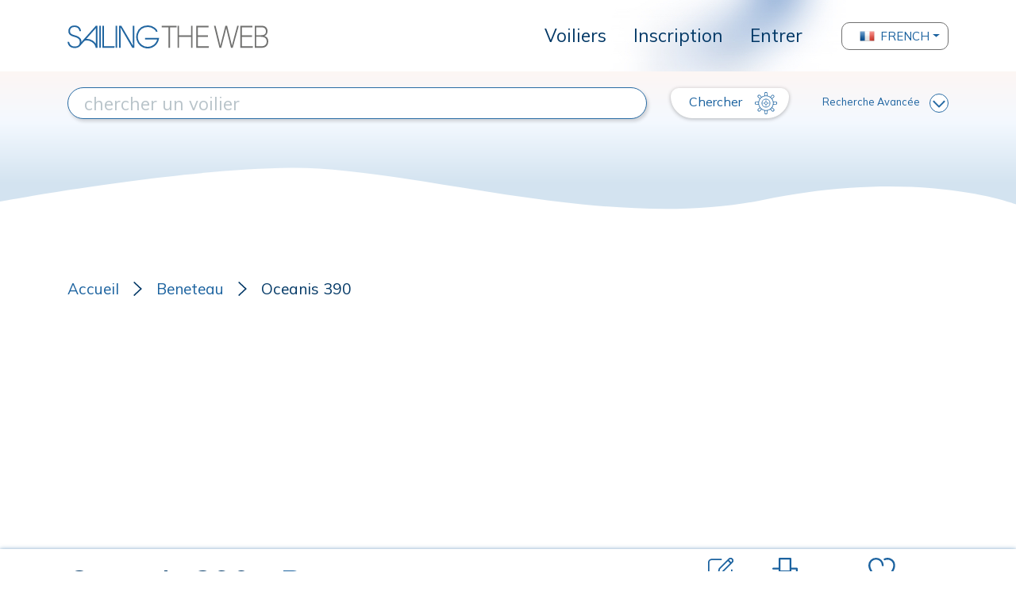

--- FILE ---
content_type: text/html; charset=utf-8
request_url: https://www.google.com/recaptcha/api2/aframe
body_size: 266
content:
<!DOCTYPE HTML><html><head><meta http-equiv="content-type" content="text/html; charset=UTF-8"></head><body><script nonce="K1GAjgikjgAphkey5aRlhg">/** Anti-fraud and anti-abuse applications only. See google.com/recaptcha */ try{var clients={'sodar':'https://pagead2.googlesyndication.com/pagead/sodar?'};window.addEventListener("message",function(a){try{if(a.source===window.parent){var b=JSON.parse(a.data);var c=clients[b['id']];if(c){var d=document.createElement('img');d.src=c+b['params']+'&rc='+(localStorage.getItem("rc::a")?sessionStorage.getItem("rc::b"):"");window.document.body.appendChild(d);sessionStorage.setItem("rc::e",parseInt(sessionStorage.getItem("rc::e")||0)+1);localStorage.setItem("rc::h",'1768960359390');}}}catch(b){}});window.parent.postMessage("_grecaptcha_ready", "*");}catch(b){}</script></body></html>

--- FILE ---
content_type: image/svg+xml
request_url: https://www.sailingtheweb.com/img/ship_wheel_icon.svg
body_size: 2304
content:
<svg id="iconfinder_5746952_boat_marine_nautical_ship_ship_wheel_icon" data-name="iconfinder_5746952_boat_marine_nautical_ship_ship wheel_icon" xmlns="http://www.w3.org/2000/svg" width="28.391" height="28.391" viewBox="0 0 28.391 28.391">
  <path id="Tracciato_58" data-name="Tracciato 58" d="M177.519,171.948a5.572,5.572,0,1,0,5.572,5.572A5.579,5.579,0,0,0,177.519,171.948Zm-.351.72v2.989a1.9,1.9,0,0,0-1.512,1.512h-2.989A4.87,4.87,0,0,1,177.168,172.668Zm0,9.7a4.87,4.87,0,0,1-4.5-4.5h2.989a1.9,1.9,0,0,0,1.512,1.512Zm-.843-4.852a1.195,1.195,0,1,1,1.195,1.195A1.2,1.2,0,0,1,176.325,177.52Zm1.546,4.852v-2.989a1.9,1.9,0,0,0,1.512-1.512h2.989A4.87,4.87,0,0,1,177.87,182.372Zm1.512-5.2a1.9,1.9,0,0,0-1.512-1.512v-2.989a4.87,4.87,0,0,1,4.5,4.5Z" transform="translate(-163.324 -163.325)" fill="#1b629f"/>
  <path id="Tracciato_59" data-name="Tracciato 59" d="M68.358,54.181h0l-2.672.153A9.711,9.711,0,0,0,64.1,50.52l2.014-1.8a1.9,1.9,0,0,0,0-2.683,1.9,1.9,0,0,0-2.7.014l-1.784,2a9.71,9.71,0,0,0-3.813-1.583l.153-2.692a1.9,1.9,0,1,0-3.794.02l.153,2.672a9.71,9.71,0,0,0-3.814,1.583l-1.8-2.015a1.9,1.9,0,1,0-2.668,2.7l2,1.784a9.711,9.711,0,0,0-1.583,3.814L43.78,54.18a1.9,1.9,0,1,0,.019,3.793h0l2.672-.153a9.71,9.71,0,0,0,1.583,3.813l-2.015,1.8a1.9,1.9,0,1,0,2.7,2.668l1.784-2a9.711,9.711,0,0,0,3.813,1.583l-.153,2.692a1.9,1.9,0,1,0,3.794-.02l-.153-2.672A9.71,9.71,0,0,0,61.636,64.1l1.8,2.014a1.9,1.9,0,1,0,2.668-2.7l-2-1.784a9.711,9.711,0,0,0,1.583-3.813l2.692.153a1.9,1.9,0,1,0-.019-3.793ZM43.78,57.272a1.195,1.195,0,0,1-.02-2.39l2.61.149a9.668,9.668,0,0,0,0,2.092ZM63.93,46.536a1.193,1.193,0,0,1,2.037.845,1.178,1.178,0,0,1-.333.831l-1.955,1.744A9.848,9.848,0,0,0,62.2,48.477Zm-7.851-3.952a1.193,1.193,0,0,1,1.2,1.174l-.149,2.61a9.662,9.662,0,0,0-2.092,0l-.148-2.59A1.2,1.2,0,0,1,56.079,42.584Zm-9.541,5.641a1.195,1.195,0,0,1,1.676-1.7l1.743,1.955a9.85,9.85,0,0,0-1.479,1.479Zm1.689,17.392a1.229,1.229,0,0,1-1.689,0,1.2,1.2,0,0,1-.015-1.676L48.478,62.2a9.846,9.846,0,0,0,1.479,1.479Zm7.852,3.952a1.193,1.193,0,0,1-1.2-1.175l.149-2.61a9.662,9.662,0,0,0,2.092,0l.148,2.59A1.2,1.2,0,0,1,56.079,69.57Zm9.541-5.642a1.195,1.195,0,0,1-1.676,1.7L62.2,63.678A9.851,9.851,0,0,0,63.679,62.2ZM56.079,65.14a9.063,9.063,0,1,1,9.063-9.063A9.073,9.073,0,0,1,56.079,65.14ZM68.4,57.272l-2.61-.149a9.669,9.669,0,0,0,0-2.092l2.59-.148a1.195,1.195,0,0,1,.02,2.39Z" transform="translate(-41.883 -41.882)" fill="#1b629f"/>
</svg>
